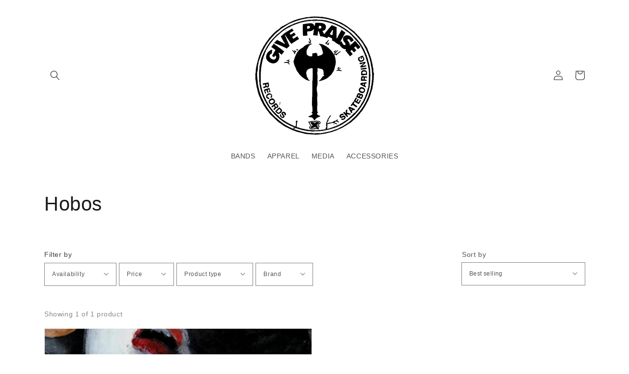

--- FILE ---
content_type: text/css
request_url: https://givepraise.indiemerch.com/cdn/shop/t/2/assets/component-collection-hero.css?v=90898053149590829641673629348
body_size: -322
content:
.collection-hero{margin-bottom:2rem}.collection-hero--with-image{background-color:rgba(var(--color-foreground),.04)}.collection-hero__inner{display:flex;flex-direction:column;padding-bottom:2rem;margin-bottom:2rem}@media screen and (min-width: 750px){.collection-hero.collection-hero--with-image{padding:4rem 0}}.collection-hero__text-wrapper{flex-basis:100%}.collection-hero--with-image .collection-hero__inner{margin-bottom:4rem}@media screen and (min-width: 750px){.collection-hero{padding:0 0 2rem;margin-bottom:0}.collection-hero--with-image{margin-bottom:4.5rem}.collection-hero__inner{align-items:center;flex-direction:row;padding-bottom:0;margin-bottom:0}.collection-hero--with-image .collection-hero__inner{margin-bottom:0}}.collection-hero__title{margin:5rem 0 0}.collection-hero__title+.collection-hero__description{margin-top:1.5rem;font-size:1.6rem;line-height:1.5}@media screen and (min-width: 750px){.collection-hero__title+.collection-hero__description{font-size:1.8rem;margin-top:2rem}.collection-hero__description{max-width:66.67%}.collection-hero--with-image .collection-hero__description{max-width:100%}}.collection-hero--with-image .collection-hero__title{margin:0}.collection-hero--with-image .collection-hero__text-wrapper{padding:5rem 0 4rem}@media screen and (max-width: 749px){.collection-hero__image-container{height:20rem}}@media screen and (min-width: 750px){.collection-hero--with-image .collection-hero__text-wrapper{padding:4rem 2rem 4rem 0;flex-basis:50%}.collection-hero__image-container{align-self:stretch;flex:1 0 50%;margin-left:3rem;min-height:20rem}}
/*# sourceMappingURL=/cdn/shop/t/2/assets/component-collection-hero.css.map?v=90898053149590829641673629348 */


--- FILE ---
content_type: text/javascript
request_url: https://givepraise.indiemerch.com/cdn/shop/t/2/compiled_assets/scripts.js?v=132
body_size: 1533
content:
(function(){var __sections__={};(function(){for(var i=0,s=document.getElementById("sections-script").getAttribute("data-sections").split(",");i<s.length;i++)__sections__[s[i]]=!0})(),function(){if(__sections__.footer)try{class LocalizationForm extends HTMLElement{constructor(){super(),this.elements={input:this.querySelector('input[name="locale_code"], input[name="country_code"]'),button:this.querySelector("button"),panel:this.querySelector("ul")},this.elements.button.addEventListener("click",this.openSelector.bind(this)),this.elements.button.addEventListener("focusout",this.closeSelector.bind(this)),this.addEventListener("keyup",this.onContainerKeyUp.bind(this)),this.querySelectorAll("a").forEach(item=>item.addEventListener("click",this.onItemClick.bind(this)))}hidePanel(){this.elements.button.setAttribute("aria-expanded","false"),this.elements.panel.setAttribute("hidden",!0)}onContainerKeyUp(event){event.code.toUpperCase()==="ESCAPE"&&(this.hidePanel(),this.elements.button.focus())}onItemClick(event){event.preventDefault(),this.elements.input.value=event.currentTarget.dataset.value,this.querySelector("form")?.submit()}openSelector(){this.elements.button.focus(),this.elements.panel.toggleAttribute("hidden"),this.elements.button.setAttribute("aria-expanded",(this.elements.button.getAttribute("aria-expanded")==="false").toString())}closeSelector(event){const shouldClose=event.relatedTarget&&event.relatedTarget.nodeName==="BUTTON";(event.relatedTarget===null||shouldClose)&&this.hidePanel()}}customElements.define("localization-form",LocalizationForm)}catch(e){console.error(e)}}(),function(){if(__sections__.header)try{class StickyHeader extends HTMLElement{constructor(){super()}connectedCallback(){this.header=document.getElementById("shopify-section-header"),this.headerBounds={},this.currentScrollTop=0,this.onScrollHandler=this.onScroll.bind(this),window.addEventListener("scroll",this.onScrollHandler,!1),this.createObserver()}disconnectedCallback(){window.removeEventListener("scroll",this.onScrollHandler)}createObserver(){new IntersectionObserver((entries,observer2)=>{this.headerBounds=entries[0].intersectionRect,observer2.disconnect()}).observe(this.header)}onScroll(){const scrollTop=window.pageYOffset||document.documentElement.scrollTop;scrollTop>this.currentScrollTop&&scrollTop>this.headerBounds.bottom?requestAnimationFrame(this.hide.bind(this)):scrollTop<this.currentScrollTop&&scrollTop>this.headerBounds.bottom?requestAnimationFrame(this.reveal.bind(this)):scrollTop<=this.headerBounds.top&&requestAnimationFrame(this.reset.bind(this)),this.currentScrollTop=scrollTop}hide(){this.header.classList.add("shopify-section-header-hidden","shopify-section-header-sticky"),this.closeMenuDisclosure(),this.closeSearchModal()}reveal(){this.header.classList.add("shopify-section-header-sticky","animate"),this.header.classList.remove("shopify-section-header-hidden")}reset(){this.header.classList.remove("shopify-section-header-hidden","shopify-section-header-sticky","animate")}closeMenuDisclosure(){this.disclosures=this.disclosures||this.header.querySelectorAll("details-disclosure"),this.disclosures.forEach(disclosure=>disclosure.close())}closeSearchModal(){this.searchModal=this.searchModal||this.header.querySelector("details-modal"),this.searchModal.close(!1)}}customElements.define("sticky-header",StickyHeader)}catch(e){console.error(e)}}(),function(){if(__sections__["main-cart-footer"])try{class CartNote extends HTMLElement{constructor(){super(),this.addEventListener("change",debounce(event=>{const body=JSON.stringify({note:event.target.value});fetch(`${routes.cart_update_url}`,{...fetchConfig(),body})},300))}}customElements.define("cart-note",CartNote)}catch(e){console.error(e)}}(),function(){if(__sections__["main-product-bundle"])try{const swiper=new Swiper(".swiper",{});document.querySelectorAll(".product__media-button").forEach(button=>{button.addEventListener("click",ev=>{swiper.slideTo(ev.target.dataset.slideId-1)})});class ProductModal extends ModalDialog{constructor(){super()}hide(){super.hide(),window.pauseAllMedia()}show(opener){super.show(opener),this.showActiveMedia()}showActiveMedia(){this.querySelectorAll(`[data-media-id]:not([data-media-id="${this.openedBy.getAttribute("data-media-id")}"])`).forEach(element=>{element.classList.remove("active")});const activeMedia=this.querySelector(`[data-media-id="${this.openedBy.getAttribute("data-media-id")}"]`);activeMedia.classList.add("active"),activeMedia.scrollIntoView(),activeMedia.nodeName=="DEFERRED-MEDIA"&&activeMedia.querySelector("template")?.content?.querySelector(".js-youtube")&&activeMedia.loadContent()}}customElements.define("product-modal",ProductModal);var mpDelimiter="|",productJSONSelector=`ProductJson-${document.querySelector("#sectionIdContainer").attributes["data-section_id"].value}`,mpBundleJSONSelector="ProductJson-product-mp-bundle-options",mpVariantsJSONSelector="ProductJson-product-mp-bundle-variants",productObject=JSON.parse(document.getElementById(productJSONSelector).innerHTML),mpBundleObject=JSON.parse(document.getElementById(mpBundleJSONSelector).innerHTML),mpVariantsObject=JSON.parse(document.getElementById(mpVariantsJSONSelector).innerHTML),addToCartButton=document.querySelector("#addToCartButton"),addToCartButtonText=addToCartButton.innerText,mpBundleOptions=[];for(var i in mpBundleObject)for(var j in mpBundleObject[i].options)mpBundleOptions.push(mpBundleObject[i].options[j]);for(var x in productObject.variants){var variant_id=productObject.variants[x].id,mpKey=mpVariantsObject.variants[variant_id].split(mpDelimiter);for(y=0;y<mpBundleOptions.length;y++){var z=y+1;productObject.variants[x]["option"+z]=mpKey[y]}}document.getElementById(productJSONSelector).innerHTML=JSON.stringify(productObject);for(var elements=document.getElementsByClassName("mp-bundle-option"),myFunction=function(){for(var inputs=document.getElementsByClassName("mp-bundle-option"),vals=[],i2=0;i2<inputs.length;i2++)inputs[i2].checked&&vals.push(inputs[i2].value);var bundleKey=vals.join(mpDelimiter),variantIds=Object.keys(mpVariantsObject.variants),foundId=0;for(variantId in mpVariantsObject.variants)if(mpVariantsObject.variants[variantId]==bundleKey){foundId=variantId;break}var foundPos=variantIds.indexOf(foundId),variant=productObject.variants.find(item=>item.id===parseInt(foundId)),price=variant.price;document.querySelectorAll(".price.price--large .price-item").forEach(item=>{item.innerHTML=`$${price/100}`}),variant.available?(addToCartButton.classList.remove("disabled"),addToCartButton.innerText=addToCartButtonText):(addToCartButton.classList.add("disabled"),addToCartButton.innerText="Sold out");var x2=document.querySelectorAll("div.product-form__variants option");x2[foundPos.disabled]||(x2.forEach(item=>{item.removeAttribute("selected")}),x2[foundPos].setAttribute("selected","selected"),document.querySelector(".product-form__option-name .product-form__selected-value").innerText=x2[foundPos].innerText,document.querySelectorAll('input[name="id"]').forEach(item=>{item.value=foundId}))},i=0;i<elements.length;i++)elements[i].addEventListener("change",myFunction,!1);window.addEventListener("load",ev=>{myFunction()})}catch(e){console.error(e)}}(),function(){if(__sections__["product-recommendations"])try{class ProductRecommendations extends HTMLElement{constructor(){super();const handleIntersection=(entries,observer)=>{entries[0].isIntersecting&&(observer.unobserve(this),fetch(this.dataset.url).then(response=>response.text()).then(text=>{const html=document.createElement("div");html.innerHTML=text;const recommendations=html.querySelector("product-recommendations");recommendations&&recommendations.innerHTML.trim().length&&(this.innerHTML=recommendations.innerHTML)}).catch(e=>{console.error(e)}))};new IntersectionObserver(handleIntersection.bind(this),{rootMargin:"0px 0px 200px 0px"}).observe(this)}}customElements.define("product-recommendations",ProductRecommendations)}catch(e){console.error(e)}}()})();
//# sourceMappingURL=/cdn/shop/t/2/compiled_assets/scripts.js.map?v=132
